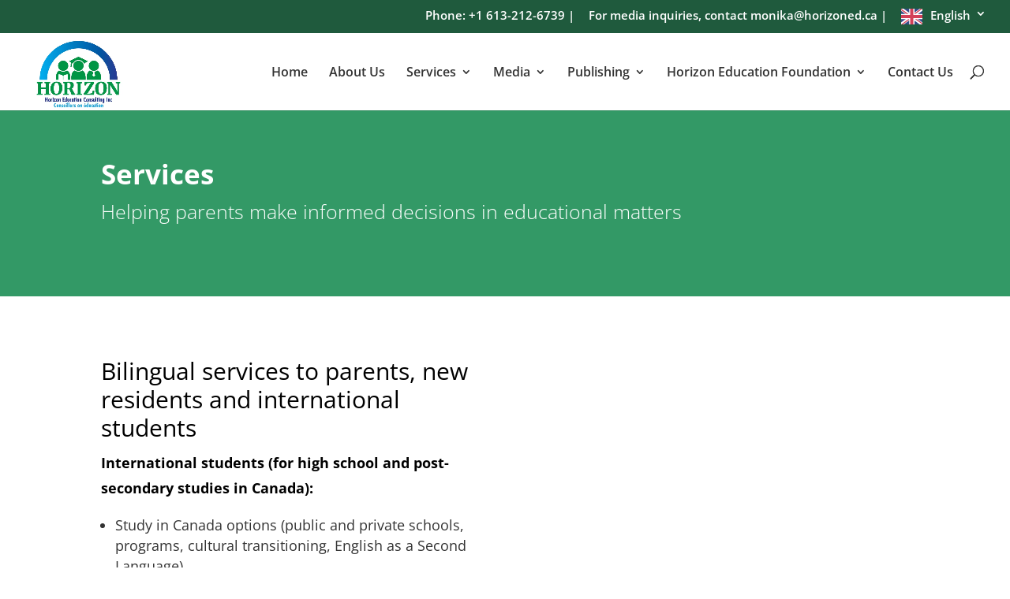

--- FILE ---
content_type: text/css; charset=utf-8
request_url: https://horizoned.ca/wp-content/plugins/divi-essential/assets/css/popup-pro.css?ver=6.9
body_size: 1249
content:
@-webkit-keyframes open{0%{opacity:0}to{opacity:1}}@keyframes open{0%{opacity:0}to{opacity:1}}@-webkit-keyframes close{0%{opacity:1}to{opacity:0}}@keyframes close{0%{opacity:1}to{opacity:0}}.dnxtePopup_wrap{position:relative;background:#fff;padding:20px;display:grid;max-width:1000px;width:100%;margin:0 auto;grid-template-columns:repeat(2,1fr);grid-gap:20px}.dnxtePopupcontent{font-size:16px;line-height:25px}.dnxte_popup_btn,.dnxte_popup_custom button.dnxte_popup-close{background:#5425cd;color:#fff;line-height:1;-webkit-transition:all .5s;transition:all .5s}.dnxte_popup_btn{font-size:16px;padding:12px 18px;font-family:"Helvetica",Arial,Lucida,sans-serif;vertical-align:middle;cursor:pointer;text-decoration:none;border-radius:50px}.dnxte_popup_btn:hover{background:#f6724c;color:#fff}.dnxte_popup_custom button.dnxte_popup-close{opacity:1;font-size:40px;display:-webkit-box;display:-ms-flexbox;display:flex;-webkit-box-align:center;-ms-flex-align:center;align-items:center;-webkit-box-pack:center;-ms-flex-pack:center;justify-content:center;padding:10px 20px}.dnxte_popup_overlay.dnxte_popup_custom.animate__animated.dnxte_popup-ready{background:rgba(0,0,0,.25)}.et-waypoint:not(.et_pb_counters){opacity:1!important}.dnxte_popup-removing{-webkit-animation:close 1s;animation:close 1s}.dnxte_popup_pro_top_left_close{position:absolute;left:0;top:0!important;text-align:center}.dnxte_popup_pro_top_center_close{position:absolute;left:50%;-webkit-transform:translateX(-50%);transform:translateX(-50%);text-align:center}.dnxte_popup_pro_top_right_close{position:absolute;left:auto;right:0;top:0;text-align:center}.dnxte_popup_pro_bottom_left_close,.dnxte_popup_pro_bottom_left_close:active{position:absolute;left:0;top:auto!important;-webkit-transform:translateY(-100%);transform:translateY(-100%);text-align:center}.dnxte_popup_pro_bottom_center_close,.dnxte_popup_pro_bottom_center_close:active{position:absolute;left:50%;top:auto!important;bottom:0;-webkit-transform:translateX(-50%);transform:translateX(-50%)}.dnxte_popup_pro_bottom_right_close,.dnxte_popup_pro_bottom_right_close:active{position:absolute;left:auto;top:auto!important;-webkit-transform:translateY(-100%);transform:translateY(-100%);text-align:center}.dnxte_popup_pro_position_top_left{position:fixed;left:0;top:0}.dnxte_popup_pro_position_top_center{position:fixed;top:0;left:50%;-webkit-transform:translateX(-50%);transform:translateX(-50%)}.dnxte_popup_pro_position_top_right{position:fixed;left:auto;top:0;right:0}.dnxte_popup_pro_position_center_left{position:absolute;left:0;top:50%;-webkit-transform:translateY(-50%);transform:translateY(-50%)}.dnxte_popup_pro_position_center_center{position:absolute;left:50%;top:50%;-webkit-transform:translate(-50%,-50%);transform:translate(-50%,-50%)}.dnxte_popup_pro_position_center_right{position:absolute;left:auto;top:50%;right:0;-webkit-transform:translateY(-50%);transform:translateY(-50%)}.dnxte_popup_pro_position_bottom_left{position:fixed;left:0;bottom:0}.dnxte_popup_pro_position_bottom_center{position:fixed;left:50%;-webkit-transform:translateX(-50%);transform:translateX(-50%);bottom:0}.dnxte_popup_pro_position_bottom_right{position:fixed;left:auto;right:0;bottom:0}.dnxte_popup_overlay.dnxte_popup_custom{z-index:999991;background:rgba(0,0,0,.25)}.dnxte_popup_wrap.dnxte_popup_custom{z-index:99999214748;top:0!important;position:fixed!important}.dnxte-clickable-under-overlay.dnxte_popup_overlay,.dnxte-clickable-under-overlay.dnxte_popup_wrap{pointer-events:none!important}.dnxte-clickable-under-overlay .dnxte_popup-close,.dnxte-clickable-under-overlay .dnxte_popup-content,a,button,input,select,textarea{pointer-events:all!important}.dnxte_popup_wrap.dnxte_popup_custom.dnxte-prevent-scrolling{position:fixed!important}.dnxte_popup_pro_layout_full_width{position:relative;top:0;left:0;bottom:0;-webkit-transform:translate(0,0);transform:translate(0,0)}.et_fixed_nav.et_show_nav .dnxte_popup_custom #page-container{padding-top:0}.dnxte_popup_content{pointer-events:all}.clr-both{clear:both}.dnxte_popups_counting .gform_wrapper,.dnxte_popups_counting iframe{display:block!important}.dnxte_popup_overlay,.dnxte_popup_wrap{top:0;left:0;width:100%;height:100%;position:fixed}.dnxte_popup_overlay{z-index:1042;overflow:hidden;background:#0b0b0b;opacity:.8}.dnxte_popup_wrap{z-index:1043;outline:0!important;-webkit-backface-visibility:hidden}.dnxte_popup_container{text-align:center;position:absolute;width:100%;height:100%;left:0;top:0;-webkit-box-sizing:border-box;box-sizing:border-box;display:-webkit-box;display:-ms-flexbox;display:flex;-webkit-box-align:center;-ms-flex-align:center;align-items:center;-webkit-box-pack:center;-ms-flex-pack:center;justify-content:center;z-index:999999}.dnxte_popup_container:before{content:'';display:none}.dnxte_popup-align-top .dnxte_popup_container:before{display:none}.dnxte_popup-content{position:relative;display:inline-block;vertical-align:middle;margin:0 auto;text-align:left;z-index:1045;width:100%}.dnxte_popup-ajax-holder .dnxte_popup-content,.dnxte_popup-inline-holder .dnxte_popup-content{width:100%;cursor:auto}.dnxte_popup-close{width:44px;height:44px;line-height:44px;position:absolute;right:0;top:0;text-decoration:none;text-align:center;opacity:.65;filter:alpha(opacity=65);padding:0 0 18px 10px;color:#fff;font-style:normal;font-size:28px;font-family:Arial,Baskerville,monospace;z-index:999992;cursor:pointer}.dnxte_popup-close:focus,.dnxte_popup-close:hover{opacity:1;filter:alpha(opacity=100)}.dnxte_popup-close:active{top:1px}.dnxte_popup-close-btn-in .dnxte_popup-close{color:#333}body.dnxte-popup-open{overflow:hidden}.close-btn-tooltip::after{content:attr(data-tooltip);position:absolute;top:100%;right:100%;background:#000;color:#fff;padding:6px 10px;border-radius:6px;white-space:nowrap;opacity:0;pointer-events:none;-webkit-transition:opacity .3s;transition:opacity .3s;font-size:14px}.close-btn-tooltip:hover::after{opacity:1}

--- FILE ---
content_type: text/css; charset=utf-8
request_url: https://horizoned.ca/wp-content/themes/horizon-educational-consulting/style.css?ver=4.27.4
body_size: -122
content:
/*---------------------------------------------------------------------------------
 * Theme Name:   Horizon Educational Consulting
 Theme URI:    https://www.horizoned.ca/
 Description:  Child theme for Divi
 Author:       Sandfire Design
 Author URI:   https://sandfire.ca/
 Template:     Divi
 Version:      1.0.0
 License:      GNU General Public License v2 or later
 License URI:  http://www.gnu.org/licenses/gpl-2.0.html
*/


--- FILE ---
content_type: text/css; charset=utf-8
request_url: https://horizoned.ca/wp-content/et-cache/37/et-core-unified-37.min.css?ver=1754512188
body_size: 294
content:
.et_pb_equal_columns>.et_pb_column{margin-top:auto;margin-bottom:auto}.et_fixed_nav #logo{max-height:100%}.et_secondary_nav_enabled #page-container #top-header{background-color:#1F5A3D!important;padding-bottom:0;padding-top:2px}#top-header a,#top-header span{color:#ffffff!important;font-size:15px}#top-menu li{font-size:16px}#top-menu a{color:#333333!important}#top-menu li.menu-item-ancestor>a,#top-menu li.menu-item>a{font-size:16px!important}#top-menu li.current-menu-ancestor>a,#top-menu li.current-menu-item>a{color:#2f875f!important;font-size:16px!important}.et_pb_widget{width:100%}.et_pb_slider .et_pb_slide{box-shadow:inset 0 0 0px rgba(0,0,0,0);margin-top:130px!important}.et_pb_slide_description,.et_pb_slider_fullwidth_off .et_pb_slide_description{padding:0 100px 550px!important;margin-top:-130px!important}@media only screen and (max-width:767px){body.admin-bar.et_fixed_nav.et_secondary_nav_enabled #main-header{top:85px!important}.et_pb_slide_description,.et_pb_slider_fullwidth_off .et_pb_slide_description{padding:0 10px 550px!important}}@media only screen and (max-width:479px){.et_pb_slider .et_pb_slide{margin-top:30px!important}.et_pb_slide_description,.et_pb_slider_fullwidth_off .et_pb_slide_description{padding:0 10px 400px!important;margin-top:-30px!important}}.menu-facebook a:before{font-family:'ETmodules';content:"\e093";margin-right:10px;margin-top:-2px;color:#ffffff;font-size:18px;float:left}.menu-twitter a:before{font-family:'ETmodules';content:"\e097";margin-right:10px;margin-top:-2px;color:#ffffff;font-size:18px;float:left}.menu-linkedin a:before{font-family:'ETmodules';content:"\e09d";margin-right:10px;margin-top:-2px;color:#ffffff;font-size:18px;float:left}.hero-title h1.et_pb_module_header{font-size:35px;font-weight:700}.hero-title h1{font-size:35px;font-weight:700}.hero-subhead span.et_pb_fullwidth_header_subhead{font-size:25px;font-weight:300}.list-spacing li{margin-bottom:6px}a{font-weight:600}.h2-smaller{font-size:20px!important;margin-top:9px;margin-bottom:15px}

--- FILE ---
content_type: text/css; charset=utf-8
request_url: https://horizoned.ca/wp-content/et-cache/37/et-core-unified-tb-1814-deferred-37.min.css?ver=1764599506
body_size: 91
content:
.et_pb_section_0_tb_footer{border-top-width:2px}.et_pb_section_0_tb_footer.et_pb_section{padding-top:1em;padding-bottom:1em;background-color:#FFFFFF!important}.et_pb_image_0_tb_footer{width:65%;text-align:center}.et_pb_text_0_tb_footer{font-size:16px;margin-bottom:0px!important}.et_pb_text_1_tb_footer{line-height:1.6em;font-size:16px;line-height:1.6em}body #page-container .et_pb_section .et_pb_social_media_follow li.et_pb_social_media_follow_network_0_tb_footer .follow_button{color:#000000!important;font-size:15px}body #page-container .et_pb_section .et_pb_social_media_follow li.et_pb_social_media_follow_network_0_tb_footer .follow_button:before,body #page-container .et_pb_section .et_pb_social_media_follow li.et_pb_social_media_follow_network_0_tb_footer .follow_button:after{display:none!important}ul.et_pb_social_media_follow_0_tb_footer{margin-bottom:0.5em!important}.et_pb_text_2_tb_footer{font-size:16px;margin-bottom:4px!important}.et_pb_text_3_tb_footer,.et_pb_text_5_tb_footer{font-size:16px}.et_pb_text_4_tb_footer{line-height:1.5em;font-size:16px;line-height:1.5em}.et_pb_section_1_tb_footer.et_pb_section{padding-top:0px;padding-bottom:0px;background-color:#174998!important}.et_pb_row_1_tb_footer.et_pb_row{padding-top:15px!important;padding-bottom:15px!important;padding-top:15px;padding-bottom:15px}.et_pb_social_media_follow_network_0_tb_footer a.icon{background-color:#3b5998!important}.et_pb_image_0_tb_footer.et_pb_module{margin-left:auto!important;margin-right:auto!important}@media only screen and (max-width:980px){.et_pb_section_0_tb_footer{border-top-width:2px}.et_pb_image_0_tb_footer .et_pb_image_wrap img{width:auto}}@media only screen and (max-width:767px){.et_pb_section_0_tb_footer{border-top-width:2px}.et_pb_image_0_tb_footer .et_pb_image_wrap img{width:auto}}